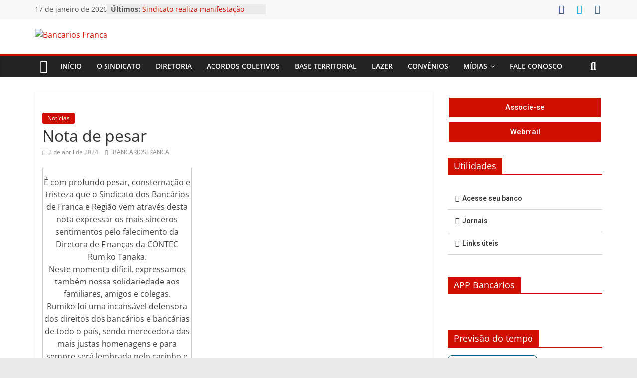

--- FILE ---
content_type: text/html; charset=UTF-8
request_url: https://bancariosfranca.com.br/2024/04/02/nota-de-pesar/
body_size: 21705
content:
<!DOCTYPE html>
<html lang="pt-BR" xmlns:og="http://ogp.me/ns#" xmlns:fb="http://ogp.me/ns/fb#">
<head>
			<meta charset="UTF-8" />
		<meta name="viewport" content="width=device-width, initial-scale=1">
		<link rel="profile" href="https://gmpg.org/xfn/11" />
		<title>Nota de pesar &#8211; Bancarios Franca</title>
<meta name='robots' content='max-image-preview:large' />
<link rel='dns-prefetch' href='//static.addtoany.com' />
<link rel='dns-prefetch' href='//s.w.org' />
<link rel="alternate" type="application/rss+xml" title="Feed para Bancarios Franca &raquo;" href="https://bancariosfranca.com.br/feed/" />
<link rel="alternate" type="application/rss+xml" title="Feed de comentários para Bancarios Franca &raquo;" href="https://bancariosfranca.com.br/comments/feed/" />
<script type="text/javascript">
window._wpemojiSettings = {"baseUrl":"https:\/\/s.w.org\/images\/core\/emoji\/14.0.0\/72x72\/","ext":".png","svgUrl":"https:\/\/s.w.org\/images\/core\/emoji\/14.0.0\/svg\/","svgExt":".svg","source":{"concatemoji":"https:\/\/bancariosfranca.com.br\/wp-includes\/js\/wp-emoji-release.min.js?ver=5f63973edede2e63017b07f220a1041e"}};
/*! This file is auto-generated */
!function(e,a,t){var n,r,o,i=a.createElement("canvas"),p=i.getContext&&i.getContext("2d");function s(e,t){var a=String.fromCharCode,e=(p.clearRect(0,0,i.width,i.height),p.fillText(a.apply(this,e),0,0),i.toDataURL());return p.clearRect(0,0,i.width,i.height),p.fillText(a.apply(this,t),0,0),e===i.toDataURL()}function c(e){var t=a.createElement("script");t.src=e,t.defer=t.type="text/javascript",a.getElementsByTagName("head")[0].appendChild(t)}for(o=Array("flag","emoji"),t.supports={everything:!0,everythingExceptFlag:!0},r=0;r<o.length;r++)t.supports[o[r]]=function(e){if(!p||!p.fillText)return!1;switch(p.textBaseline="top",p.font="600 32px Arial",e){case"flag":return s([127987,65039,8205,9895,65039],[127987,65039,8203,9895,65039])?!1:!s([55356,56826,55356,56819],[55356,56826,8203,55356,56819])&&!s([55356,57332,56128,56423,56128,56418,56128,56421,56128,56430,56128,56423,56128,56447],[55356,57332,8203,56128,56423,8203,56128,56418,8203,56128,56421,8203,56128,56430,8203,56128,56423,8203,56128,56447]);case"emoji":return!s([129777,127995,8205,129778,127999],[129777,127995,8203,129778,127999])}return!1}(o[r]),t.supports.everything=t.supports.everything&&t.supports[o[r]],"flag"!==o[r]&&(t.supports.everythingExceptFlag=t.supports.everythingExceptFlag&&t.supports[o[r]]);t.supports.everythingExceptFlag=t.supports.everythingExceptFlag&&!t.supports.flag,t.DOMReady=!1,t.readyCallback=function(){t.DOMReady=!0},t.supports.everything||(n=function(){t.readyCallback()},a.addEventListener?(a.addEventListener("DOMContentLoaded",n,!1),e.addEventListener("load",n,!1)):(e.attachEvent("onload",n),a.attachEvent("onreadystatechange",function(){"complete"===a.readyState&&t.readyCallback()})),(e=t.source||{}).concatemoji?c(e.concatemoji):e.wpemoji&&e.twemoji&&(c(e.twemoji),c(e.wpemoji)))}(window,document,window._wpemojiSettings);
</script>
<style type="text/css">
img.wp-smiley,
img.emoji {
	display: inline !important;
	border: none !important;
	box-shadow: none !important;
	height: 1em !important;
	width: 1em !important;
	margin: 0 0.07em !important;
	vertical-align: -0.1em !important;
	background: none !important;
	padding: 0 !important;
}
</style>
	<link rel='stylesheet' id='wp-block-library-css'  href='https://bancariosfranca.com.br/wp-includes/css/dist/block-library/style.min.css?ver=5f63973edede2e63017b07f220a1041e' type='text/css' media='all' />
<style id='wp-block-library-theme-inline-css' type='text/css'>
.wp-block-audio figcaption{color:#555;font-size:13px;text-align:center}.is-dark-theme .wp-block-audio figcaption{color:hsla(0,0%,100%,.65)}.wp-block-code{border:1px solid #ccc;border-radius:4px;font-family:Menlo,Consolas,monaco,monospace;padding:.8em 1em}.wp-block-embed figcaption{color:#555;font-size:13px;text-align:center}.is-dark-theme .wp-block-embed figcaption{color:hsla(0,0%,100%,.65)}.blocks-gallery-caption{color:#555;font-size:13px;text-align:center}.is-dark-theme .blocks-gallery-caption{color:hsla(0,0%,100%,.65)}.wp-block-image figcaption{color:#555;font-size:13px;text-align:center}.is-dark-theme .wp-block-image figcaption{color:hsla(0,0%,100%,.65)}.wp-block-pullquote{border-top:4px solid;border-bottom:4px solid;margin-bottom:1.75em;color:currentColor}.wp-block-pullquote__citation,.wp-block-pullquote cite,.wp-block-pullquote footer{color:currentColor;text-transform:uppercase;font-size:.8125em;font-style:normal}.wp-block-quote{border-left:.25em solid;margin:0 0 1.75em;padding-left:1em}.wp-block-quote cite,.wp-block-quote footer{color:currentColor;font-size:.8125em;position:relative;font-style:normal}.wp-block-quote.has-text-align-right{border-left:none;border-right:.25em solid;padding-left:0;padding-right:1em}.wp-block-quote.has-text-align-center{border:none;padding-left:0}.wp-block-quote.is-large,.wp-block-quote.is-style-large,.wp-block-quote.is-style-plain{border:none}.wp-block-search .wp-block-search__label{font-weight:700}:where(.wp-block-group.has-background){padding:1.25em 2.375em}.wp-block-separator.has-css-opacity{opacity:.4}.wp-block-separator{border:none;border-bottom:2px solid;margin-left:auto;margin-right:auto}.wp-block-separator.has-alpha-channel-opacity{opacity:1}.wp-block-separator:not(.is-style-wide):not(.is-style-dots){width:100px}.wp-block-separator.has-background:not(.is-style-dots){border-bottom:none;height:1px}.wp-block-separator.has-background:not(.is-style-wide):not(.is-style-dots){height:2px}.wp-block-table thead{border-bottom:3px solid}.wp-block-table tfoot{border-top:3px solid}.wp-block-table td,.wp-block-table th{padding:.5em;border:1px solid;word-break:normal}.wp-block-table figcaption{color:#555;font-size:13px;text-align:center}.is-dark-theme .wp-block-table figcaption{color:hsla(0,0%,100%,.65)}.wp-block-video figcaption{color:#555;font-size:13px;text-align:center}.is-dark-theme .wp-block-video figcaption{color:hsla(0,0%,100%,.65)}.wp-block-template-part.has-background{padding:1.25em 2.375em;margin-top:0;margin-bottom:0}
</style>
<style id='global-styles-inline-css' type='text/css'>
body{--wp--preset--color--black: #000000;--wp--preset--color--cyan-bluish-gray: #abb8c3;--wp--preset--color--white: #ffffff;--wp--preset--color--pale-pink: #f78da7;--wp--preset--color--vivid-red: #cf2e2e;--wp--preset--color--luminous-vivid-orange: #ff6900;--wp--preset--color--luminous-vivid-amber: #fcb900;--wp--preset--color--light-green-cyan: #7bdcb5;--wp--preset--color--vivid-green-cyan: #00d084;--wp--preset--color--pale-cyan-blue: #8ed1fc;--wp--preset--color--vivid-cyan-blue: #0693e3;--wp--preset--color--vivid-purple: #9b51e0;--wp--preset--gradient--vivid-cyan-blue-to-vivid-purple: linear-gradient(135deg,rgba(6,147,227,1) 0%,rgb(155,81,224) 100%);--wp--preset--gradient--light-green-cyan-to-vivid-green-cyan: linear-gradient(135deg,rgb(122,220,180) 0%,rgb(0,208,130) 100%);--wp--preset--gradient--luminous-vivid-amber-to-luminous-vivid-orange: linear-gradient(135deg,rgba(252,185,0,1) 0%,rgba(255,105,0,1) 100%);--wp--preset--gradient--luminous-vivid-orange-to-vivid-red: linear-gradient(135deg,rgba(255,105,0,1) 0%,rgb(207,46,46) 100%);--wp--preset--gradient--very-light-gray-to-cyan-bluish-gray: linear-gradient(135deg,rgb(238,238,238) 0%,rgb(169,184,195) 100%);--wp--preset--gradient--cool-to-warm-spectrum: linear-gradient(135deg,rgb(74,234,220) 0%,rgb(151,120,209) 20%,rgb(207,42,186) 40%,rgb(238,44,130) 60%,rgb(251,105,98) 80%,rgb(254,248,76) 100%);--wp--preset--gradient--blush-light-purple: linear-gradient(135deg,rgb(255,206,236) 0%,rgb(152,150,240) 100%);--wp--preset--gradient--blush-bordeaux: linear-gradient(135deg,rgb(254,205,165) 0%,rgb(254,45,45) 50%,rgb(107,0,62) 100%);--wp--preset--gradient--luminous-dusk: linear-gradient(135deg,rgb(255,203,112) 0%,rgb(199,81,192) 50%,rgb(65,88,208) 100%);--wp--preset--gradient--pale-ocean: linear-gradient(135deg,rgb(255,245,203) 0%,rgb(182,227,212) 50%,rgb(51,167,181) 100%);--wp--preset--gradient--electric-grass: linear-gradient(135deg,rgb(202,248,128) 0%,rgb(113,206,126) 100%);--wp--preset--gradient--midnight: linear-gradient(135deg,rgb(2,3,129) 0%,rgb(40,116,252) 100%);--wp--preset--duotone--dark-grayscale: url('#wp-duotone-dark-grayscale');--wp--preset--duotone--grayscale: url('#wp-duotone-grayscale');--wp--preset--duotone--purple-yellow: url('#wp-duotone-purple-yellow');--wp--preset--duotone--blue-red: url('#wp-duotone-blue-red');--wp--preset--duotone--midnight: url('#wp-duotone-midnight');--wp--preset--duotone--magenta-yellow: url('#wp-duotone-magenta-yellow');--wp--preset--duotone--purple-green: url('#wp-duotone-purple-green');--wp--preset--duotone--blue-orange: url('#wp-duotone-blue-orange');--wp--preset--font-size--small: 13px;--wp--preset--font-size--medium: 20px;--wp--preset--font-size--large: 36px;--wp--preset--font-size--x-large: 42px;}.has-black-color{color: var(--wp--preset--color--black) !important;}.has-cyan-bluish-gray-color{color: var(--wp--preset--color--cyan-bluish-gray) !important;}.has-white-color{color: var(--wp--preset--color--white) !important;}.has-pale-pink-color{color: var(--wp--preset--color--pale-pink) !important;}.has-vivid-red-color{color: var(--wp--preset--color--vivid-red) !important;}.has-luminous-vivid-orange-color{color: var(--wp--preset--color--luminous-vivid-orange) !important;}.has-luminous-vivid-amber-color{color: var(--wp--preset--color--luminous-vivid-amber) !important;}.has-light-green-cyan-color{color: var(--wp--preset--color--light-green-cyan) !important;}.has-vivid-green-cyan-color{color: var(--wp--preset--color--vivid-green-cyan) !important;}.has-pale-cyan-blue-color{color: var(--wp--preset--color--pale-cyan-blue) !important;}.has-vivid-cyan-blue-color{color: var(--wp--preset--color--vivid-cyan-blue) !important;}.has-vivid-purple-color{color: var(--wp--preset--color--vivid-purple) !important;}.has-black-background-color{background-color: var(--wp--preset--color--black) !important;}.has-cyan-bluish-gray-background-color{background-color: var(--wp--preset--color--cyan-bluish-gray) !important;}.has-white-background-color{background-color: var(--wp--preset--color--white) !important;}.has-pale-pink-background-color{background-color: var(--wp--preset--color--pale-pink) !important;}.has-vivid-red-background-color{background-color: var(--wp--preset--color--vivid-red) !important;}.has-luminous-vivid-orange-background-color{background-color: var(--wp--preset--color--luminous-vivid-orange) !important;}.has-luminous-vivid-amber-background-color{background-color: var(--wp--preset--color--luminous-vivid-amber) !important;}.has-light-green-cyan-background-color{background-color: var(--wp--preset--color--light-green-cyan) !important;}.has-vivid-green-cyan-background-color{background-color: var(--wp--preset--color--vivid-green-cyan) !important;}.has-pale-cyan-blue-background-color{background-color: var(--wp--preset--color--pale-cyan-blue) !important;}.has-vivid-cyan-blue-background-color{background-color: var(--wp--preset--color--vivid-cyan-blue) !important;}.has-vivid-purple-background-color{background-color: var(--wp--preset--color--vivid-purple) !important;}.has-black-border-color{border-color: var(--wp--preset--color--black) !important;}.has-cyan-bluish-gray-border-color{border-color: var(--wp--preset--color--cyan-bluish-gray) !important;}.has-white-border-color{border-color: var(--wp--preset--color--white) !important;}.has-pale-pink-border-color{border-color: var(--wp--preset--color--pale-pink) !important;}.has-vivid-red-border-color{border-color: var(--wp--preset--color--vivid-red) !important;}.has-luminous-vivid-orange-border-color{border-color: var(--wp--preset--color--luminous-vivid-orange) !important;}.has-luminous-vivid-amber-border-color{border-color: var(--wp--preset--color--luminous-vivid-amber) !important;}.has-light-green-cyan-border-color{border-color: var(--wp--preset--color--light-green-cyan) !important;}.has-vivid-green-cyan-border-color{border-color: var(--wp--preset--color--vivid-green-cyan) !important;}.has-pale-cyan-blue-border-color{border-color: var(--wp--preset--color--pale-cyan-blue) !important;}.has-vivid-cyan-blue-border-color{border-color: var(--wp--preset--color--vivid-cyan-blue) !important;}.has-vivid-purple-border-color{border-color: var(--wp--preset--color--vivid-purple) !important;}.has-vivid-cyan-blue-to-vivid-purple-gradient-background{background: var(--wp--preset--gradient--vivid-cyan-blue-to-vivid-purple) !important;}.has-light-green-cyan-to-vivid-green-cyan-gradient-background{background: var(--wp--preset--gradient--light-green-cyan-to-vivid-green-cyan) !important;}.has-luminous-vivid-amber-to-luminous-vivid-orange-gradient-background{background: var(--wp--preset--gradient--luminous-vivid-amber-to-luminous-vivid-orange) !important;}.has-luminous-vivid-orange-to-vivid-red-gradient-background{background: var(--wp--preset--gradient--luminous-vivid-orange-to-vivid-red) !important;}.has-very-light-gray-to-cyan-bluish-gray-gradient-background{background: var(--wp--preset--gradient--very-light-gray-to-cyan-bluish-gray) !important;}.has-cool-to-warm-spectrum-gradient-background{background: var(--wp--preset--gradient--cool-to-warm-spectrum) !important;}.has-blush-light-purple-gradient-background{background: var(--wp--preset--gradient--blush-light-purple) !important;}.has-blush-bordeaux-gradient-background{background: var(--wp--preset--gradient--blush-bordeaux) !important;}.has-luminous-dusk-gradient-background{background: var(--wp--preset--gradient--luminous-dusk) !important;}.has-pale-ocean-gradient-background{background: var(--wp--preset--gradient--pale-ocean) !important;}.has-electric-grass-gradient-background{background: var(--wp--preset--gradient--electric-grass) !important;}.has-midnight-gradient-background{background: var(--wp--preset--gradient--midnight) !important;}.has-small-font-size{font-size: var(--wp--preset--font-size--small) !important;}.has-medium-font-size{font-size: var(--wp--preset--font-size--medium) !important;}.has-large-font-size{font-size: var(--wp--preset--font-size--large) !important;}.has-x-large-font-size{font-size: var(--wp--preset--font-size--x-large) !important;}
</style>
<link rel='stylesheet' id='sow-button-base-css'  href='https://bancariosfranca.com.br/wp-content/plugins/so-widgets-bundle/widgets/button/css/style.css?ver=1.46.5' type='text/css' media='all' />
<link rel='stylesheet' id='sow-button-atom-d092f303dddf-css'  href='https://bancariosfranca.com.br/wp-content/uploads/siteorigin-widgets/sow-button-atom-d092f303dddf.css?ver=5f63973edede2e63017b07f220a1041e' type='text/css' media='all' />
<link rel='stylesheet' id='yop-public-css'  href='https://bancariosfranca.com.br/wp-content/plugins/yop-poll/public/assets/css/yop-poll-public-6.4.9.css?ver=5f63973edede2e63017b07f220a1041e' type='text/css' media='all' />
<link rel='stylesheet' id='colormag_style-css'  href='https://bancariosfranca.com.br/wp-content/themes/colormag/style.css?ver=2.1.8' type='text/css' media='all' />
<style id='colormag_style-inline-css' type='text/css'>
.colormag-button,blockquote,button,input[type=reset],input[type=button],input[type=submit],#masthead.colormag-header-clean #site-navigation.main-small-navigation .menu-toggle,.fa.search-top:hover,#masthead.colormag-header-classic #site-navigation.main-small-navigation .menu-toggle,.main-navigation ul li.focus > a,#masthead.colormag-header-classic .main-navigation ul ul.sub-menu li.focus > a,.home-icon.front_page_on,.main-navigation a:hover,.main-navigation ul li ul li a:hover,.main-navigation ul li ul li:hover>a,.main-navigation ul li.current-menu-ancestor>a,.main-navigation ul li.current-menu-item ul li a:hover,.main-navigation ul li.current-menu-item>a,.main-navigation ul li.current_page_ancestor>a,.main-navigation ul li.current_page_item>a,.main-navigation ul li:hover>a,.main-small-navigation li a:hover,.site-header .menu-toggle:hover,#masthead.colormag-header-classic .main-navigation ul ul.sub-menu li:hover > a,#masthead.colormag-header-classic .main-navigation ul ul.sub-menu li.current-menu-ancestor > a,#masthead.colormag-header-classic .main-navigation ul ul.sub-menu li.current-menu-item > a,#masthead .main-small-navigation li:hover > a,#masthead .main-small-navigation li.current-page-ancestor > a,#masthead .main-small-navigation li.current-menu-ancestor > a,#masthead .main-small-navigation li.current-page-item > a,#masthead .main-small-navigation li.current-menu-item > a,.main-small-navigation .current-menu-item>a,.main-small-navigation .current_page_item > a,.promo-button-area a:hover,#content .wp-pagenavi .current,#content .wp-pagenavi a:hover,.format-link .entry-content a,.pagination span,.comments-area .comment-author-link span,#secondary .widget-title span,.footer-widgets-area .widget-title span,.colormag-footer--classic .footer-widgets-area .widget-title span::before,.advertisement_above_footer .widget-title span,#content .post .article-content .above-entry-meta .cat-links a,.page-header .page-title span,.entry-meta .post-format i,.more-link,.no-post-thumbnail,.widget_featured_slider .slide-content .above-entry-meta .cat-links a,.widget_highlighted_posts .article-content .above-entry-meta .cat-links a,.widget_featured_posts .article-content .above-entry-meta .cat-links a,.widget_featured_posts .widget-title span,.widget_slider_area .widget-title span,.widget_beside_slider .widget-title span,.wp-block-quote,.wp-block-quote.is-style-large,.wp-block-quote.has-text-align-right{background-color:#cf1000;}#site-title a,.next a:hover,.previous a:hover,.social-links i.fa:hover,a,#masthead.colormag-header-clean .social-links li:hover i.fa,#masthead.colormag-header-classic .social-links li:hover i.fa,#masthead.colormag-header-clean .breaking-news .newsticker a:hover,#masthead.colormag-header-classic .breaking-news .newsticker a:hover,#masthead.colormag-header-classic #site-navigation .fa.search-top:hover,#masthead.colormag-header-classic #site-navigation.main-navigation .random-post a:hover .fa-random,.dark-skin #masthead.colormag-header-classic #site-navigation.main-navigation .home-icon:hover .fa,#masthead .main-small-navigation li:hover > .sub-toggle i,.better-responsive-menu #masthead .main-small-navigation .sub-toggle.active .fa,#masthead.colormag-header-classic .main-navigation .home-icon a:hover .fa,.pagination a span:hover,#content .comments-area a.comment-edit-link:hover,#content .comments-area a.comment-permalink:hover,#content .comments-area article header cite a:hover,.comments-area .comment-author-link a:hover,.comment .comment-reply-link:hover,.nav-next a,.nav-previous a,.footer-widgets-area a:hover,a#scroll-up i,#content .post .article-content .entry-title a:hover,.entry-meta .byline i,.entry-meta .cat-links i,.entry-meta a,.post .entry-title a:hover,.search .entry-title a:hover,.entry-meta .comments-link a:hover,.entry-meta .edit-link a:hover,.entry-meta .posted-on a:hover,.entry-meta .tag-links a:hover,.single #content .tags a:hover,.post-box .entry-meta .cat-links a:hover,.post-box .entry-meta .posted-on a:hover,.post.post-box .entry-title a:hover,.widget_featured_slider .slide-content .below-entry-meta .byline a:hover,.widget_featured_slider .slide-content .below-entry-meta .comments a:hover,.widget_featured_slider .slide-content .below-entry-meta .posted-on a:hover,.widget_featured_slider .slide-content .entry-title a:hover,.byline a:hover,.comments a:hover,.edit-link a:hover,.posted-on a:hover,.tag-links a:hover,.widget_highlighted_posts .article-content .below-entry-meta .byline a:hover,.widget_highlighted_posts .article-content .below-entry-meta .comments a:hover,.widget_highlighted_posts .article-content .below-entry-meta .posted-on a:hover,.widget_highlighted_posts .article-content .entry-title a:hover,.widget_featured_posts .article-content .entry-title a:hover,.related-posts-main-title .fa,.single-related-posts .article-content .entry-title a:hover, .colormag-header-classic .main-navigation ul li:hover > a{color:#cf1000;}#site-navigation{border-top-color:#cf1000;}#masthead.colormag-header-classic .main-navigation ul ul.sub-menu li:hover,#masthead.colormag-header-classic .main-navigation ul ul.sub-menu li.current-menu-ancestor,#masthead.colormag-header-classic .main-navigation ul ul.sub-menu li.current-menu-item,#masthead.colormag-header-classic #site-navigation .menu-toggle,#masthead.colormag-header-classic #site-navigation .menu-toggle:hover,#masthead.colormag-header-classic .main-navigation ul > li:hover > a,#masthead.colormag-header-classic .main-navigation ul > li.current-menu-item > a,#masthead.colormag-header-classic .main-navigation ul > li.current-menu-ancestor > a,#masthead.colormag-header-classic .main-navigation ul li.focus > a,.promo-button-area a:hover,.pagination a span:hover{border-color:#cf1000;}#secondary .widget-title,.footer-widgets-area .widget-title,.advertisement_above_footer .widget-title,.page-header .page-title,.widget_featured_posts .widget-title,.widget_slider_area .widget-title,.widget_beside_slider .widget-title{border-bottom-color:#cf1000;}@media (max-width:768px){.better-responsive-menu .sub-toggle{background-color:#b10000;}}.elementor .elementor-widget-wrap .tg-module-wrapper .module-title{border-bottom-color:#cf1000;}.elementor .elementor-widget-wrap .tg-module-wrapper .module-title span,.elementor .elementor-widget-wrap .tg-module-wrapper .tg-post-category{background-color:#cf1000;}.elementor .elementor-widget-wrap .tg-module-wrapper .tg-module-meta .tg-module-comments a:hover,.elementor .elementor-widget-wrap .tg-module-wrapper .tg-module-meta .tg-post-auther-name a:hover,.elementor .elementor-widget-wrap .tg-module-wrapper .tg-module-meta .tg-post-date a:hover,.elementor .elementor-widget-wrap .tg-module-wrapper .tg-module-title:hover a,.elementor .elementor-widget-wrap .tg-module-wrapper.tg-module-grid .tg_module_grid .tg-module-info .tg-module-meta a:hover{color:#cf1000;}.mzb-featured-posts, .mzb-social-icon, .mzb-featured-categories, .mzb-social-icons-insert{--color--light--primary:rgba(207,16,0,0.1);}body{--color--light--primary:#cf1000;--color--primary:#cf1000;}
</style>
<link rel='stylesheet' id='colormag-fontawesome-css'  href='https://bancariosfranca.com.br/wp-content/themes/colormag/fontawesome/css/font-awesome.min.css?ver=2.1.8' type='text/css' media='all' />
<link rel='stylesheet' id='slb_core-css'  href='https://bancariosfranca.com.br/wp-content/plugins/simple-lightbox/client/css/app.css?ver=2.9.3' type='text/css' media='all' />
<link rel='stylesheet' id='msl-main-css'  href='https://bancariosfranca.com.br/wp-content/plugins/master-slider/public/assets/css/masterslider.main.css?ver=3.8.7' type='text/css' media='all' />
<link rel='stylesheet' id='msl-custom-css'  href='https://bancariosfranca.com.br/wp-content/uploads/master-slider/custom.css?ver=3.8' type='text/css' media='all' />
<link rel='stylesheet' id='addtoany-css'  href='https://bancariosfranca.com.br/wp-content/plugins/add-to-any/addtoany.min.css?ver=1.16' type='text/css' media='all' />
<script type='text/javascript' id='addtoany-core-js-before'>
window.a2a_config=window.a2a_config||{};a2a_config.callbacks=[];a2a_config.overlays=[];a2a_config.templates={};a2a_localize = {
	Share: "Compartilhar",
	Save: "Salvar",
	Subscribe: "Inscrever",
	Email: "Email",
	Bookmark: "Favoritos",
	ShowAll: "Mostrar tudo",
	ShowLess: "Mostrar menos",
	FindServices: "Procurar serviço(s)",
	FindAnyServiceToAddTo: "Encontrar rapidamente qualquer serviço para",
	PoweredBy: "Serviço fornecido por",
	ShareViaEmail: "Share via email",
	SubscribeViaEmail: "Subscribe via email",
	BookmarkInYourBrowser: "Adicionar aos favoritos",
	BookmarkInstructions: "Press Ctrl+D or \u2318+D to bookmark this page",
	AddToYourFavorites: "Adicionar a favoritos",
	SendFromWebOrProgram: "Send from any email address or email program",
	EmailProgram: "Email program",
	More: "More&#8230;",
	ThanksForSharing: "Thanks for sharing!",
	ThanksForFollowing: "Thanks for following!"
};
</script>
<script type='text/javascript' async src='https://static.addtoany.com/menu/page.js' id='addtoany-core-js'></script>
<script type='text/javascript' src='https://bancariosfranca.com.br/wp-includes/js/jquery/jquery.min.js?ver=3.6.0' id='jquery-core-js'></script>
<script type='text/javascript' src='https://bancariosfranca.com.br/wp-includes/js/jquery/jquery-migrate.min.js?ver=3.3.2' id='jquery-migrate-js'></script>
<script type='text/javascript' async src='https://bancariosfranca.com.br/wp-content/plugins/add-to-any/addtoany.min.js?ver=1.1' id='addtoany-jquery-js'></script>
<script type='text/javascript' id='yop-public-js-extra'>
/* <![CDATA[ */
var objectL10n = {"yopPollParams":{"urlParams":{"ajax":"https:\/\/bancariosfranca.com.br\/wp-admin\/admin-ajax.php","wpLogin":"https:\/\/bancariosfranca.com.br\/painel_cliente\/?redirect_to=https%3A%2F%2Fbancariosfranca.com.br%2Fwp-admin%2Fadmin-ajax.php%3Faction%3Dyop_poll_record_wordpress_vote"},"apiParams":{"reCaptcha":{"siteKey":""},"reCaptchaV2Invisible":{"siteKey":""},"reCaptchaV3":{"siteKey":""},"hCaptcha":{"siteKey":""}},"captchaParams":{"imgPath":"https:\/\/bancariosfranca.com.br\/wp-content\/plugins\/yop-poll\/public\/assets\/img\/","url":"https:\/\/bancariosfranca.com.br\/wp-content\/plugins\/yop-poll\/app.php","accessibilityAlt":"Sound icon","accessibilityTitle":"Accessibility option: listen to a question and answer it!","accessibilityDescription":"Type below the <strong>answer<\/strong> to what you hear. Numbers or words:","explanation":"Click or touch the <strong>ANSWER<\/strong>","refreshAlt":"Refresh\/reload icon","refreshTitle":"Refresh\/reload: get new images and accessibility option!"},"voteParams":{"invalidPoll":"Invalid Poll","noAnswersSelected":"No answer selected","minAnswersRequired":"At least {min_answers_allowed} answer(s) required","maxAnswersRequired":"A max of {max_answers_allowed} answer(s) accepted","noAnswerForOther":"No other answer entered","noValueForCustomField":"{custom_field_name} is required","consentNotChecked":"You must agree to our terms and conditions","noCaptchaSelected":"Captcha is required","thankYou":"Thank you for your vote"},"resultsParams":{"singleVote":"vote","multipleVotes":"votes","singleAnswer":"answer","multipleAnswers":"answers"}}};
/* ]]> */
</script>
<script type='text/javascript' src='https://bancariosfranca.com.br/wp-content/plugins/yop-poll/public/assets/js/yop-poll-public-6.4.9.min.js?ver=5f63973edede2e63017b07f220a1041e' id='yop-public-js'></script>
<!--[if lte IE 8]>
<script type='text/javascript' src='https://bancariosfranca.com.br/wp-content/themes/colormag/js/html5shiv.min.js?ver=2.1.8' id='html5-js'></script>
<![endif]-->
<link rel="https://api.w.org/" href="https://bancariosfranca.com.br/wp-json/" /><link rel="alternate" type="application/json" href="https://bancariosfranca.com.br/wp-json/wp/v2/posts/6974" /><link rel="EditURI" type="application/rsd+xml" title="RSD" href="https://bancariosfranca.com.br/xmlrpc.php?rsd" />
<link rel="wlwmanifest" type="application/wlwmanifest+xml" href="https://bancariosfranca.com.br/wp-includes/wlwmanifest.xml" /> 

<link rel="canonical" href="https://bancariosfranca.com.br/2024/04/02/nota-de-pesar/" />
<link rel='shortlink' href='https://bancariosfranca.com.br/?p=6974' />
<link rel="alternate" type="application/json+oembed" href="https://bancariosfranca.com.br/wp-json/oembed/1.0/embed?url=https%3A%2F%2Fbancariosfranca.com.br%2F2024%2F04%2F02%2Fnota-de-pesar%2F" />
<link rel="alternate" type="text/xml+oembed" href="https://bancariosfranca.com.br/wp-json/oembed/1.0/embed?url=https%3A%2F%2Fbancariosfranca.com.br%2F2024%2F04%2F02%2Fnota-de-pesar%2F&#038;format=xml" />
<!-- start Simple Custom CSS and JS -->
<style type="text/css">
/* Largura dos menus */
.main-navigation a {
  padding: 10px 15px;
}
/* Arruma a posição dos campos no formulário e altera o tamanho do botão de envio */
.elementor-column, .elementor-column-wrap {
  display: block;
}
.elementor-button[type="submit"] {
  width: 100%;
}
/* Altera a cor do rodapé */
.footer-widgets-wrapper {
  background-color: #d9d9d9;
}
.footer-socket-wrapper {
  background-color: #6e0a01;
}
/* Retira a descrição do rodapé */ 
.footer-socket-wrapper .copyright {
  display: none;
}
/* Retira o lightbox do Elementor */
.elementor-lightbox {
  display:none!important;
}
/* Altera o tamanho do rodapé */
@media screen and (max-width: 400px) {
  .tg-third-footer-widget {
    width: 99.909090% !important;
  }
}
.tg-third-footer-widget {
  width: 60.606060%;
}
/* Bolinhas do banner de notícias */
.slick-dots li button:before {
  font-size: 20px!important;
  color: #CF1000!important;
}
/****************************************************
Setas e tamanho da imagen no banner notícia
****************************************************/

.slick-prev {
    left: -17px !important;
}

.slick-next {
    right: -17px !important;
}

.fixed-height-image {
  height: 300px!important;
  width: 100%!important;
}
/*colocar imagem de fundo no HEADER*/ 
@media only screen and (max-width: 2200px){
  #header-text-nav-container {
    // background-color: #ffffff;
    background-image: url(https://sites.diretasistemas.com.br/sites/1743/wp-content/uploads/2022/08/19151513/banner-scaled.jpg) !important;
    background-repeat: no-repeat !important;
    background-size:cover !important;
  }
}
@media only screen and (max-width: 776px) and (min-width: 501px) {
  #header-text-nav-container {
    background-image: none  !important;
    background-color:#CF1000 !important;
  }
  .news-bar {
    display: none !important;
  }
}
@media only screen and (max-width: 500px) and (min-width: 374px) {
  #header-text-nav-container {
    background-image: none  !important;
    background-color:#CF1000 !important;
  }
  .news-bar {
    display: none !important;
  }
  .wpusb-follow {
    padding-left: 188px !important;
  }
  .tg-footer-main-widget {
    padding-left: 85px !important;
  }
}
@media only screen and (max-width: 375px) and (min-width: 0px) {
  #header-text-nav-container {
    background-image: none  !important;
    background-color:#CF1000 !important;
  }
  .news-bar {
    display: none !important;
  }
  .wpusb-follow {
    padding-left: 104px !important;
  }
  .tg-footer-main-widget {
    padding-left: 0px !important;
  }
}

.footer-widgets-area a {
    color: #444444;
}</style>
<!-- end Simple Custom CSS and JS -->
<script>var ms_grabbing_curosr = 'https://bancariosfranca.com.br/wp-content/plugins/master-slider/public/assets/css/common/grabbing.cur', ms_grab_curosr = 'https://bancariosfranca.com.br/wp-content/plugins/master-slider/public/assets/css/common/grab.cur';</script>
<meta name="generator" content="MasterSlider 3.8.7 - Responsive Touch Image Slider | avt.li/msf" />
        <script>

      window.OneSignal = window.OneSignal || [];

      OneSignal.push( function() {
        OneSignal.SERVICE_WORKER_UPDATER_PATH = "OneSignalSDKUpdaterWorker.js.php";
                      OneSignal.SERVICE_WORKER_PATH = "OneSignalSDKWorker.js.php";
                      OneSignal.SERVICE_WORKER_PARAM = { scope: "/" };
        OneSignal.setDefaultNotificationUrl("https://bancariosfranca.com.br");
        var oneSignal_options = {};
        window._oneSignalInitOptions = oneSignal_options;

        oneSignal_options['wordpress'] = true;
oneSignal_options['appId'] = 'f213a160-9444-4c94-b682-615186cd2d74';
oneSignal_options['allowLocalhostAsSecureOrigin'] = true;
oneSignal_options['welcomeNotification'] = { };
oneSignal_options['welcomeNotification']['title'] = "";
oneSignal_options['welcomeNotification']['message'] = "";
oneSignal_options['subdomainName'] = "Franca";
oneSignal_options['promptOptions'] = { };
oneSignal_options['notifyButton'] = { };
oneSignal_options['notifyButton']['enable'] = true;
oneSignal_options['notifyButton']['position'] = 'bottom-right';
oneSignal_options['notifyButton']['theme'] = 'default';
oneSignal_options['notifyButton']['size'] = 'medium';
oneSignal_options['notifyButton']['showCredit'] = false;
oneSignal_options['notifyButton']['text'] = {};
                OneSignal.init(window._oneSignalInitOptions);
                      });

      function documentInitOneSignal() {
        var oneSignal_elements = document.getElementsByClassName("OneSignal-prompt");

        var oneSignalLinkClickHandler = function(event) { OneSignal.push(['registerForPushNotifications']); event.preventDefault(); };        for(var i = 0; i < oneSignal_elements.length; i++)
          oneSignal_elements[i].addEventListener('click', oneSignalLinkClickHandler, false);
      }

      if (document.readyState === 'complete') {
           documentInitOneSignal();
      }
      else {
           window.addEventListener("load", function(event){
               documentInitOneSignal();
          });
      }
    </script>
<link rel="icon" href="https://sites.diretasistemas.com.br/sites/1743/wp-content/uploads/2022/08/17102757/icon-150x150.png" sizes="32x32" />
<link rel="icon" href="https://sites.diretasistemas.com.br/sites/1743/wp-content/uploads/2022/08/17102757/icon.png" sizes="192x192" />
<link rel="apple-touch-icon" href="https://sites.diretasistemas.com.br/sites/1743/wp-content/uploads/2022/08/17102757/icon.png" />
<meta name="msapplication-TileImage" content="https://sites.diretasistemas.com.br/sites/1743/wp-content/uploads/2022/08/17102757/icon.png" />

<!-- START - Heateor Open Graph Meta Tags 1.1.9 -->
<link rel="canonical" href="https://bancariosfranca.com.br/2024/04/02/nota-de-pesar/"/>
<meta name="description" content="Nota de pesar"/>
<meta property="og:locale" content="pt_BR"/>
<meta property="og:site_name" content="Bancarios Franca"/>
<meta property="og:title" content="Nota de pesar"/>
<meta property="og:url" content="https://bancariosfranca.com.br/2024/04/02/nota-de-pesar/"/>
<meta property="og:type" content="article"/>
<meta property="og:image" content="https://sites.diretasistemas.com.br/sites/1743/wp-content/uploads/2024/04/02080539/NOTA-DE-PESAR.jpg"/>
<meta property="og:description" content="Nota de pesar"/>
<meta name="twitter:title" content="Nota de pesar"/>
<meta name="twitter:url" content="https://bancariosfranca.com.br/2024/04/02/nota-de-pesar/"/>
<meta name="twitter:description" content="Nota de pesar"/>
<meta name="twitter:image" content="https://sites.diretasistemas.com.br/sites/1743/wp-content/uploads/2024/04/02080539/NOTA-DE-PESAR.jpg"/>
<meta name="twitter:card" content="summary_large_image"/>
<meta itemprop="name" content="Nota de pesar"/>
<meta itemprop="description" content="Nota de pesar"/>
<meta itemprop="image" content="https://sites.diretasistemas.com.br/sites/1743/wp-content/uploads/2024/04/02080539/NOTA-DE-PESAR.jpg"/>
<!-- END - Heateor Open Graph Meta Tags -->

</head>

<body data-rsssl=1 class="post-template-default single single-post postid-6974 single-format-standard wp-custom-logo wp-embed-responsive _masterslider _ms_version_3.8.7 right-sidebar wide better-responsive-menu elementor-default elementor-kit-2215">

<svg xmlns="http://www.w3.org/2000/svg" viewBox="0 0 0 0" width="0" height="0" focusable="false" role="none" style="visibility: hidden; position: absolute; left: -9999px; overflow: hidden;" ><defs><filter id="wp-duotone-dark-grayscale"><feColorMatrix color-interpolation-filters="sRGB" type="matrix" values=" .299 .587 .114 0 0 .299 .587 .114 0 0 .299 .587 .114 0 0 .299 .587 .114 0 0 " /><feComponentTransfer color-interpolation-filters="sRGB" ><feFuncR type="table" tableValues="0 0.49803921568627" /><feFuncG type="table" tableValues="0 0.49803921568627" /><feFuncB type="table" tableValues="0 0.49803921568627" /><feFuncA type="table" tableValues="1 1" /></feComponentTransfer><feComposite in2="SourceGraphic" operator="in" /></filter></defs></svg><svg xmlns="http://www.w3.org/2000/svg" viewBox="0 0 0 0" width="0" height="0" focusable="false" role="none" style="visibility: hidden; position: absolute; left: -9999px; overflow: hidden;" ><defs><filter id="wp-duotone-grayscale"><feColorMatrix color-interpolation-filters="sRGB" type="matrix" values=" .299 .587 .114 0 0 .299 .587 .114 0 0 .299 .587 .114 0 0 .299 .587 .114 0 0 " /><feComponentTransfer color-interpolation-filters="sRGB" ><feFuncR type="table" tableValues="0 1" /><feFuncG type="table" tableValues="0 1" /><feFuncB type="table" tableValues="0 1" /><feFuncA type="table" tableValues="1 1" /></feComponentTransfer><feComposite in2="SourceGraphic" operator="in" /></filter></defs></svg><svg xmlns="http://www.w3.org/2000/svg" viewBox="0 0 0 0" width="0" height="0" focusable="false" role="none" style="visibility: hidden; position: absolute; left: -9999px; overflow: hidden;" ><defs><filter id="wp-duotone-purple-yellow"><feColorMatrix color-interpolation-filters="sRGB" type="matrix" values=" .299 .587 .114 0 0 .299 .587 .114 0 0 .299 .587 .114 0 0 .299 .587 .114 0 0 " /><feComponentTransfer color-interpolation-filters="sRGB" ><feFuncR type="table" tableValues="0.54901960784314 0.98823529411765" /><feFuncG type="table" tableValues="0 1" /><feFuncB type="table" tableValues="0.71764705882353 0.25490196078431" /><feFuncA type="table" tableValues="1 1" /></feComponentTransfer><feComposite in2="SourceGraphic" operator="in" /></filter></defs></svg><svg xmlns="http://www.w3.org/2000/svg" viewBox="0 0 0 0" width="0" height="0" focusable="false" role="none" style="visibility: hidden; position: absolute; left: -9999px; overflow: hidden;" ><defs><filter id="wp-duotone-blue-red"><feColorMatrix color-interpolation-filters="sRGB" type="matrix" values=" .299 .587 .114 0 0 .299 .587 .114 0 0 .299 .587 .114 0 0 .299 .587 .114 0 0 " /><feComponentTransfer color-interpolation-filters="sRGB" ><feFuncR type="table" tableValues="0 1" /><feFuncG type="table" tableValues="0 0.27843137254902" /><feFuncB type="table" tableValues="0.5921568627451 0.27843137254902" /><feFuncA type="table" tableValues="1 1" /></feComponentTransfer><feComposite in2="SourceGraphic" operator="in" /></filter></defs></svg><svg xmlns="http://www.w3.org/2000/svg" viewBox="0 0 0 0" width="0" height="0" focusable="false" role="none" style="visibility: hidden; position: absolute; left: -9999px; overflow: hidden;" ><defs><filter id="wp-duotone-midnight"><feColorMatrix color-interpolation-filters="sRGB" type="matrix" values=" .299 .587 .114 0 0 .299 .587 .114 0 0 .299 .587 .114 0 0 .299 .587 .114 0 0 " /><feComponentTransfer color-interpolation-filters="sRGB" ><feFuncR type="table" tableValues="0 0" /><feFuncG type="table" tableValues="0 0.64705882352941" /><feFuncB type="table" tableValues="0 1" /><feFuncA type="table" tableValues="1 1" /></feComponentTransfer><feComposite in2="SourceGraphic" operator="in" /></filter></defs></svg><svg xmlns="http://www.w3.org/2000/svg" viewBox="0 0 0 0" width="0" height="0" focusable="false" role="none" style="visibility: hidden; position: absolute; left: -9999px; overflow: hidden;" ><defs><filter id="wp-duotone-magenta-yellow"><feColorMatrix color-interpolation-filters="sRGB" type="matrix" values=" .299 .587 .114 0 0 .299 .587 .114 0 0 .299 .587 .114 0 0 .299 .587 .114 0 0 " /><feComponentTransfer color-interpolation-filters="sRGB" ><feFuncR type="table" tableValues="0.78039215686275 1" /><feFuncG type="table" tableValues="0 0.94901960784314" /><feFuncB type="table" tableValues="0.35294117647059 0.47058823529412" /><feFuncA type="table" tableValues="1 1" /></feComponentTransfer><feComposite in2="SourceGraphic" operator="in" /></filter></defs></svg><svg xmlns="http://www.w3.org/2000/svg" viewBox="0 0 0 0" width="0" height="0" focusable="false" role="none" style="visibility: hidden; position: absolute; left: -9999px; overflow: hidden;" ><defs><filter id="wp-duotone-purple-green"><feColorMatrix color-interpolation-filters="sRGB" type="matrix" values=" .299 .587 .114 0 0 .299 .587 .114 0 0 .299 .587 .114 0 0 .299 .587 .114 0 0 " /><feComponentTransfer color-interpolation-filters="sRGB" ><feFuncR type="table" tableValues="0.65098039215686 0.40392156862745" /><feFuncG type="table" tableValues="0 1" /><feFuncB type="table" tableValues="0.44705882352941 0.4" /><feFuncA type="table" tableValues="1 1" /></feComponentTransfer><feComposite in2="SourceGraphic" operator="in" /></filter></defs></svg><svg xmlns="http://www.w3.org/2000/svg" viewBox="0 0 0 0" width="0" height="0" focusable="false" role="none" style="visibility: hidden; position: absolute; left: -9999px; overflow: hidden;" ><defs><filter id="wp-duotone-blue-orange"><feColorMatrix color-interpolation-filters="sRGB" type="matrix" values=" .299 .587 .114 0 0 .299 .587 .114 0 0 .299 .587 .114 0 0 .299 .587 .114 0 0 " /><feComponentTransfer color-interpolation-filters="sRGB" ><feFuncR type="table" tableValues="0.098039215686275 1" /><feFuncG type="table" tableValues="0 0.66274509803922" /><feFuncB type="table" tableValues="0.84705882352941 0.41960784313725" /><feFuncA type="table" tableValues="1 1" /></feComponentTransfer><feComposite in2="SourceGraphic" operator="in" /></filter></defs></svg>		<div id="page" class="hfeed site">
				<a class="skip-link screen-reader-text" href="#main">Pular para o conteúdo</a>
				<header id="masthead" class="site-header clearfix ">
				<div id="header-text-nav-container" class="clearfix">
		
			<div class="news-bar">
				<div class="inner-wrap">
					<div class="tg-news-bar__one">
						
		<div class="date-in-header">
			17 de janeiro de 2026		</div>

		
		<div class="breaking-news">
			<strong class="breaking-news-latest">Últimos:</strong>

			<ul class="newsticker">
									<li>
						<a href="https://bancariosfranca.com.br/2026/01/13/sindicato-realiza-manifestacao-defendendo-o-papel-social-da-caixa-e-valorizacao-dos-empregados-e-empregadas/" title="Sindicato realiza manifestação defendendo o papel social da Caixa e valorização dos empregados e empregadas">
							Sindicato realiza manifestação defendendo o papel social da Caixa e valorização dos empregados e empregadas						</a>
					</li>
									<li>
						<a href="https://bancariosfranca.com.br/2026/01/08/eleicoes-para-o-conselho-de-usuarios-do-saude-caixa/" title="Eleições para o Conselho de Usuários do Saúde Caixa">
							Eleições para o Conselho de Usuários do Saúde Caixa						</a>
					</li>
									<li>
						<a href="https://bancariosfranca.com.br/2026/01/07/edital-de-convocacao-assembleia-extraordinaria-especifica-2/" title="Edital de Convocação &#8211; Assembleia Extraordinária Específica">
							Edital de Convocação &#8211; Assembleia Extraordinária Específica						</a>
					</li>
									<li>
						<a href="https://bancariosfranca.com.br/2026/01/06/contec-assina-aditivo-ao-act-do-saude-caixa-com-vigencia-ate-agosto-de-2026/" title="CONTEC assina aditivo ao ACT do Saúde Caixa com vigência até agosto de 2026">
							CONTEC assina aditivo ao ACT do Saúde Caixa com vigência até agosto de 2026						</a>
					</li>
									<li>
						<a href="https://bancariosfranca.com.br/2026/01/05/reuniao-contec-itau-discute-renovacao-do-act-macro-e-proposta-de-reajuste-para-2026/" title="Reunião CONTEC/Itaú discute renovação do ACT Macro e proposta de reajuste para 2026">
							Reunião CONTEC/Itaú discute renovação do ACT Macro e proposta de reajuste para 2026						</a>
					</li>
							</ul>
		</div>

							</div>

					<div class="tg-news-bar__two">
						
		<div class="social-links">
			<ul>
				<li><a href="https://www.facebook.com/bancariosdefranca" target="_blank"><i class="fa fa-facebook"></i></a></li><li><a href="https://twitter.com/bancariosfranca" target="_blank"><i class="fa fa-twitter"></i></a></li><li><a href="https://www.instagram.com/bancariosdefranca" target="_blank"><i class="fa fa-instagram"></i></a></li>			</ul>
		</div><!-- .social-links -->
							</div>
				</div>
			</div>

			
		<div class="inner-wrap">
			<div id="header-text-nav-wrap" class="clearfix">

				<div id="header-left-section">
											<div id="header-logo-image">
							<a href="https://bancariosfranca.com.br/" class="custom-logo-link" rel="home"><img width="370" height="90" src="https://sites.diretasistemas.com.br/sites/1743/wp-content/uploads/2022/08/19151522/logo_cabecalho.png" class="custom-logo" alt="Bancarios Franca" srcset="https://sites.diretasistemas.com.br/sites/1743/wp-content/uploads/2022/08/19151522/logo_cabecalho.png 370w, https://sites.diretasistemas.com.br/sites/1743/wp-content/uploads/2022/08/19151522/logo_cabecalho-300x73.png 300w" sizes="(max-width: 370px) 100vw, 370px" /></a>						</div><!-- #header-logo-image -->
						
					<div id="header-text" class="screen-reader-text">
													<h3 id="site-title">
								<a href="https://bancariosfranca.com.br/" title="Bancarios Franca" rel="home">Bancarios Franca</a>
							</h3>
						
											</div><!-- #header-text -->
				</div><!-- #header-left-section -->

				<div id="header-right-section">
											<div id="header-right-sidebar" class="clearfix">
							<aside id="media_image-5" class="widget widget_media_image clearfix"><img width="162" height="90" src="https://sites.diretasistemas.com.br/sites/1743/wp-content/uploads/2022/08/17103214/filiado-a.png" class="image wp-image-5004  attachment-full size-full" alt="" loading="lazy" style="max-width: 100%; height: auto;" /></aside>						</div>
										</div><!-- #header-right-section -->

			</div><!-- #header-text-nav-wrap -->
		</div><!-- .inner-wrap -->

		
		<nav id="site-navigation" class="main-navigation clearfix" role="navigation">
			<div class="inner-wrap clearfix">
				
					<div class="home-icon">
						<a href="https://bancariosfranca.com.br/"
						   title="Bancarios Franca"
						>
							<i class="fa fa-home"></i>
						</a>
					</div>
				
									<div class="search-random-icons-container">
													<div class="top-search-wrap">
								<i class="fa fa-search search-top"></i>
								<div class="search-form-top">
									
<form action="https://bancariosfranca.com.br/" class="search-form searchform clearfix" method="get" role="search">

	<div class="search-wrap">
		<input type="search"
		       class="s field"
		       name="s"
		       value=""
		       placeholder="Pesquisar"
		/>

		<button class="search-icon" type="submit"></button>
	</div>

</form><!-- .searchform -->
								</div>
							</div>
											</div>
				
				<p class="menu-toggle"></p>
				<div class="menu-primary-container"><ul id="menu-menu-principal" class="menu"><li id="menu-item-4258" class="menu-item menu-item-type-custom menu-item-object-custom menu-item-home menu-item-4258"><a href="https://bancariosfranca.com.br/">Início</a></li>
<li id="menu-item-4265" class="menu-item menu-item-type-post_type menu-item-object-page menu-item-4265"><a href="https://bancariosfranca.com.br/o-sindicato/">O Sindicato</a></li>
<li id="menu-item-4262" class="menu-item menu-item-type-post_type menu-item-object-page menu-item-4262"><a href="https://bancariosfranca.com.br/diretoria/">Diretoria</a></li>
<li id="menu-item-4259" class="menu-item menu-item-type-post_type menu-item-object-page menu-item-4259"><a href="https://bancariosfranca.com.br/acordos-coletivos/">Acordos Coletivos</a></li>
<li id="menu-item-4260" class="menu-item menu-item-type-post_type menu-item-object-page menu-item-4260"><a href="https://bancariosfranca.com.br/base-territorial/">Base territorial</a></li>
<li id="menu-item-4270" class="menu-item menu-item-type-taxonomy menu-item-object-category menu-item-4270"><a href="https://bancariosfranca.com.br/category/lazer/">Lazer</a></li>
<li id="menu-item-4261" class="menu-item menu-item-type-post_type menu-item-object-page menu-item-4261"><a href="https://bancariosfranca.com.br/convenios/">Convênios</a></li>
<li id="menu-item-4400" class="menu-item menu-item-type-custom menu-item-object-custom menu-item-has-children menu-item-4400"><a>Mídias</a>
<ul class="sub-menu">
	<li id="menu-item-4401" class="menu-item menu-item-type-taxonomy menu-item-object-category menu-item-4401"><a href="https://bancariosfranca.com.br/category/avisos/">Avisos</a></li>
	<li id="menu-item-4402" class="menu-item menu-item-type-taxonomy menu-item-object-category menu-item-4402"><a href="https://bancariosfranca.com.br/category/eventos/">Eventos</a></li>
	<li id="menu-item-4269" class="menu-item menu-item-type-taxonomy menu-item-object-category menu-item-4269"><a href="https://bancariosfranca.com.br/category/galeria-de-fotos/">Galeria de Fotos</a></li>
	<li id="menu-item-4268" class="menu-item menu-item-type-taxonomy menu-item-object-category current-post-ancestor current-menu-parent current-post-parent menu-item-4268"><a href="https://bancariosfranca.com.br/category/noticias/">Notícias</a></li>
</ul>
</li>
<li id="menu-item-4263" class="menu-item menu-item-type-post_type menu-item-object-page menu-item-4263"><a href="https://bancariosfranca.com.br/fale-conosco/">Fale conosco</a></li>
</ul></div>
			</div>
		</nav>

				</div><!-- #header-text-nav-container -->
				</header><!-- #masthead -->
				<div id="main" class="clearfix">
				<div class="inner-wrap clearfix">
		
	<div id="primary">
		<div id="content" class="clearfix">

			
<article id="post-6974" class="post-6974 post type-post status-publish format-standard has-post-thumbnail hentry category-noticias">
	
				<div class="featured-image">
				<img width="800" height="445" src="https://sites.diretasistemas.com.br/sites/1743/wp-content/uploads/2024/04/02080539/NOTA-DE-PESAR-800x445.jpg" class="attachment-colormag-featured-image size-colormag-featured-image wp-post-image" alt="" />			</div>
			
	<div class="article-content clearfix">

		<div class="above-entry-meta"><span class="cat-links"><a href="https://bancariosfranca.com.br/category/noticias/" style="background:#cf1000" rel="category tag">Notícias</a>&nbsp;</span></div>
		<header class="entry-header">
			<h1 class="entry-title">
				Nota de pesar			</h1>
		</header>

		<div class="below-entry-meta">
			<span class="posted-on"><a href="https://bancariosfranca.com.br/2024/04/02/nota-de-pesar/" title="08:08" rel="bookmark"><i class="fa fa-calendar-o"></i> <time class="entry-date published updated" datetime="2024-04-02T08:08:31-03:00">2 de abril de 2024</time></a></span>
			<span class="byline">
				<span class="author vcard">
					<i class="fa fa-user"></i>
					<a class="url fn n"
					   href="https://bancariosfranca.com.br/author/bancariosfranca/"
					   title="BANCARIOSFRANCA"
					>
						BANCARIOSFRANCA					</a>
				</span>
			</span>

			</div>
		<div class="entry-content clearfix">
			<figure id="attachment_6975" aria-describedby="caption-attachment-6975" style="width: 300px" class="wp-caption alignnone"><img loading="lazy" class="size-medium wp-image-6975" src="https://sites.diretasistemas.com.br/sites/1743/wp-content/uploads/2024/04/02080539/NOTA-DE-PESAR-300x281.jpg" alt="" width="300" height="281" srcset="https://sites.diretasistemas.com.br/sites/1743/wp-content/uploads/2024/04/02080539/NOTA-DE-PESAR-300x281.jpg 300w, https://sites.diretasistemas.com.br/sites/1743/wp-content/uploads/2024/04/02080539/NOTA-DE-PESAR-1024x959.jpg 1024w, https://sites.diretasistemas.com.br/sites/1743/wp-content/uploads/2024/04/02080539/NOTA-DE-PESAR-768x719.jpg 768w, https://sites.diretasistemas.com.br/sites/1743/wp-content/uploads/2024/04/02080539/NOTA-DE-PESAR.jpg 1080w" sizes="(max-width: 300px) 100vw, 300px" /><figcaption id="caption-attachment-6975" class="wp-caption-text">É com profundo pesar, consternação e tristeza que o Sindicato dos Bancários de Franca e Região vem através desta nota expressar os mais sinceros sentimentos pelo falecimento da Diretora de Finanças da CONTEC Rumiko Tanaka.<br />Neste momento difícil, expressamos também nossa solidariedade aos familiares, amigos e colegas.<br />Rumiko foi uma incansável defensora dos direitos dos bancários e bancárias de todo o país, sendo merecedora das mais justas homenagens e para sempre será lembrada pelo carinho e dedicação ao seu trabalho em prol da classe trabalhadora brasileira.</figcaption></figure>
<div class="addtoany_share_save_container addtoany_content addtoany_content_bottom"><div class="a2a_kit a2a_kit_size_32 addtoany_list" data-a2a-url="https://bancariosfranca.com.br/2024/04/02/nota-de-pesar/" data-a2a-title="Nota de pesar"><a class="a2a_button_facebook" href="https://www.addtoany.com/add_to/facebook?linkurl=https%3A%2F%2Fbancariosfranca.com.br%2F2024%2F04%2F02%2Fnota-de-pesar%2F&amp;linkname=Nota%20de%20pesar" title="Facebook" rel="nofollow noopener" target="_blank"></a><a class="a2a_button_twitter" href="https://www.addtoany.com/add_to/twitter?linkurl=https%3A%2F%2Fbancariosfranca.com.br%2F2024%2F04%2F02%2Fnota-de-pesar%2F&amp;linkname=Nota%20de%20pesar" title="Twitter" rel="nofollow noopener" target="_blank"></a><a class="a2a_dd addtoany_share_save addtoany_share" href="https://www.addtoany.com/share"></a></div></div>		</div>

	</div>

	</article>

		</div><!-- #content -->

		
		<ul class="default-wp-page clearfix">
			<li class="previous"><a href="https://bancariosfranca.com.br/2024/03/28/eleicoes-economus-votacao-ocorre-de-8-a-29-de-abril/" rel="prev"><span class="meta-nav">&larr;</span> Eleições Economus: Votação ocorre de 8 a 29 de abril</a></li>
			<li class="next"><a href="https://bancariosfranca.com.br/2024/04/02/bradesco-vai-vacinar-funcionarios-e-dependentes-contra-a-gripe/" rel="next">Bradesco vai vacinar funcionários e dependentes contra a gripe <span class="meta-nav">&rarr;</span></a></li>
		</ul>

		
	</div><!-- #primary -->


<div id="secondary">
	
	<aside id="elementor-library-3" class="widget widget_elementor-library clearfix">		<div data-elementor-type="page" data-elementor-id="4970" class="elementor elementor-4970">
						<div class="elementor-inner">
				<div class="elementor-section-wrap">
									<section class="elementor-section elementor-top-section elementor-element elementor-element-1014aafe elementor-section-boxed elementor-section-height-default elementor-section-height-default" data-id="1014aafe" data-element_type="section">
						<div class="elementor-container elementor-column-gap-default">
							<div class="elementor-row">
					<div class="elementor-column elementor-col-100 elementor-top-column elementor-element elementor-element-5037236c" data-id="5037236c" data-element_type="column">
			<div class="elementor-column-wrap elementor-element-populated">
							<div class="elementor-widget-wrap">
						<div class="elementor-element elementor-element-77ff86da elementor-align-justify elementor-widget elementor-widget-button" data-id="77ff86da" data-element_type="widget" data-widget_type="button.default">
				<div class="elementor-widget-container">
					<div class="elementor-button-wrapper">
			<a href="/associe-se/" class="elementor-button-link elementor-button elementor-size-sm" role="button">
						<span class="elementor-button-content-wrapper">
						<span class="elementor-button-text">Associe-se</span>
		</span>
					</a>
		</div>
				</div>
				</div>
				<div class="elementor-element elementor-element-78d757f7 elementor-align-justify elementor-widget elementor-widget-button" data-id="78d757f7" data-element_type="widget" data-widget_type="button.default">
				<div class="elementor-widget-container">
					<div class="elementor-button-wrapper">
			<a href="http://webmail.bancariosfranca.com.br/" target="_blank" class="elementor-button-link elementor-button elementor-size-sm" role="button">
						<span class="elementor-button-content-wrapper">
						<span class="elementor-button-text">Webmail</span>
		</span>
					</a>
		</div>
				</div>
				</div>
						</div>
					</div>
		</div>
								</div>
					</div>
		</section>
									</div>
			</div>
					</div>
		</aside><aside id="elementor-library-4" class="widget widget_elementor-library clearfix"><h3 class="widget-title"><span>Utilidades</span></h3>		<div data-elementor-type="page" data-elementor-id="4965" class="elementor elementor-4965">
						<div class="elementor-inner">
				<div class="elementor-section-wrap">
									<section class="elementor-section elementor-top-section elementor-element elementor-element-28956f90 elementor-section-boxed elementor-section-height-default elementor-section-height-default" data-id="28956f90" data-element_type="section">
						<div class="elementor-container elementor-column-gap-default">
							<div class="elementor-row">
					<div class="elementor-column elementor-col-100 elementor-top-column elementor-element elementor-element-b459105" data-id="b459105" data-element_type="column">
			<div class="elementor-column-wrap elementor-element-populated">
							<div class="elementor-widget-wrap">
						<div class="elementor-element elementor-element-26e21748 elementor-widget elementor-widget-toggle" data-id="26e21748" data-element_type="widget" data-widget_type="toggle.default">
				<div class="elementor-widget-container">
					<div class="elementor-toggle" role="tablist">
							<div class="elementor-toggle-item">
					<div id="elementor-tab-title-6521" class="elementor-tab-title" data-tab="1" role="tab" aria-controls="elementor-tab-content-6521" aria-expanded="false">
												<span class="elementor-toggle-icon elementor-toggle-icon-left" aria-hidden="true">
															<span class="elementor-toggle-icon-closed"><i class="fas fa-caret-right"></i></span>
								<span class="elementor-toggle-icon-opened"><i class="elementor-toggle-icon-opened fas fa-caret-up"></i></span>
													</span>
												<a href="" class="elementor-toggle-title">Acesse seu banco</a>
					</div>

					<div id="elementor-tab-content-6521" class="elementor-tab-content elementor-clearfix" data-tab="1" role="tabpanel" aria-labelledby="elementor-tab-title-6521"><p><a href="http://www.bb.com.br" target="_blank" rel="noopener">Banco do Brasil</a></p><p><a href="http://www.bradesco.com.br/" target="_blank" rel="noopener">Bradesco</a></p><p><a href="http://www.caixa.gov.br/" target="_blank" rel="noopener">Caixa Econômica Federal</a></p><p><a href="http://www.itau.com.br" target="_blank" rel="noopener">Itaú</a></p><p><a href="http://www.mercantildobrasil.com.br/" target="_blank" rel="noopener">Mercantil do Brasil</a></p><p><a href="http://www.santander.com.br/" target="_blank" rel="noopener">Santander</a></p></div>
				</div>
							<div class="elementor-toggle-item">
					<div id="elementor-tab-title-6522" class="elementor-tab-title" data-tab="2" role="tab" aria-controls="elementor-tab-content-6522" aria-expanded="false">
												<span class="elementor-toggle-icon elementor-toggle-icon-left" aria-hidden="true">
															<span class="elementor-toggle-icon-closed"><i class="fas fa-caret-right"></i></span>
								<span class="elementor-toggle-icon-opened"><i class="elementor-toggle-icon-opened fas fa-caret-up"></i></span>
													</span>
												<a href="" class="elementor-toggle-title">Jornais</a>
					</div>

					<div id="elementor-tab-content-6522" class="elementor-tab-content elementor-clearfix" data-tab="2" role="tabpanel" aria-labelledby="elementor-tab-title-6522"><p><a href="http://www.atarde.com.br/" target="_blank" rel="noopener">A Tarde</a></p><p><a href="http://www.gcn.net.br/" target="_blank" rel="noopener">Comércio da Franca</a></p><p><a href="http://www.correiobraziliense.com.br/" target="_blank" rel="noopener">Correio Braziliense</a></p><p><a href="http://www.verdadeon.com.br/" target="_blank" rel="noopener">Diário Verdade</a></p><p><a href="http://www.estadao.com.br/" target="_blank" rel="noopener">Estadão</a></p><p><a href="http://www.folha.uol.com.br/" target="_blank" rel="noopener">Folha de S.Paulo</a></p><p><a href="http://www.jb.com.br/" target="_blank" rel="noopener">Jornal do Brasil</a></p><p><a href="http://oglobo.globo.com/" target="_blank" rel="noopener">O Globo</a></p><p><a href="http://www.tribunadeituverava.com.br" target="_blank" rel="noopener">Tribuna de Ituverava</a></p><p><a href="http://www.valor.com.br/" target="_blank" rel="noopener">Valor Econômico</a></p><p><a href="http://zerohora.clicrbs.com.br/rs/" target="_blank" rel="noopener">Zero Hora</a></p></div>
				</div>
							<div class="elementor-toggle-item">
					<div id="elementor-tab-title-6523" class="elementor-tab-title" data-tab="3" role="tab" aria-controls="elementor-tab-content-6523" aria-expanded="false">
												<span class="elementor-toggle-icon elementor-toggle-icon-left" aria-hidden="true">
															<span class="elementor-toggle-icon-closed"><i class="fas fa-caret-right"></i></span>
								<span class="elementor-toggle-icon-opened"><i class="elementor-toggle-icon-opened fas fa-caret-up"></i></span>
													</span>
												<a href="" class="elementor-toggle-title">Links úteis</a>
					</div>

					<div id="elementor-tab-content-6523" class="elementor-tab-content elementor-clearfix" data-tab="3" role="tabpanel" aria-labelledby="elementor-tab-title-6523"><p><a href="http://www.bcb.gov.br/" target="_blank" rel="noopener">Banco Central do Brasil</a></p><p><a href="http://www.contec.org.br/" target="_blank" rel="noopener">CONTEC</a></p><p><a href="http://www.diap.org.br/" target="_blank" rel="noopener">DIAP &#8211; Departamento Intersindical de Assessoria Parlamentar</a></p><p><a href="http://www.feeb-spms.org.br" target="_blank" rel="noopener">Federação SP/MS</a></p><p><a href="http://www.mte.gov.br" target="_blank" rel="noopener">Ministério do Trabalho</a></p><p><a href="http://www.previdencia.gov.br/" target="_blank" rel="noopener">Previdência Social</a></p><p><a href="http://www.receita.fazenda.gov.br" target="_blank" rel="noopener">Receita Federal</a></p><p><a href="https://www.ugt.org.br/" target="_blank" rel="noopener">UGT</a></p></div>
				</div>
								</div>
				</div>
				</div>
						</div>
					</div>
		</div>
								</div>
					</div>
		</section>
									</div>
			</div>
					</div>
		</aside><aside id="media_image-9" class="widget widget_media_image clearfix"><h3 class="widget-title"><span>APP Bancários</span></h3><a href="/aplicativo-bancarios-franca/"><img width="556" height="262" src="https://sites.diretasistemas.com.br/sites/1743/wp-content/uploads/2022/09/21102750/banner_app.jpg" class="image wp-image-5505  attachment-full size-full" alt="" loading="lazy" style="max-width: 100%; height: auto;" title="teste" srcset="https://sites.diretasistemas.com.br/sites/1743/wp-content/uploads/2022/09/21102750/banner_app.jpg 556w, https://sites.diretasistemas.com.br/sites/1743/wp-content/uploads/2022/09/21102750/banner_app-300x141.jpg 300w" sizes="(max-width: 556px) 100vw, 556px" /></a></aside><aside id="custom_html-3" class="widget_text widget widget_custom_html clearfix"><h3 class="widget-title"><span>Previsão do tempo</span></h3><div class="textwidget custom-html-widget"><iframe src="https://api.wo-cloud.com/content/widget/?geoObjectKey=9073123&language=pt&region=BR&timeFormat=HH:mm&windUnit=kmh&systemOfMeasurement=metric&temperatureUnit=celsius" name="CW2" scrolling="no" width="180" height="190" frameborder="0" style="border: 1px solid #10658E;border-radius: 8px"></iframe></div></aside>
	</div>
		</div><!-- .inner-wrap -->
				</div><!-- #main -->
				<footer id="colophon" class="clearfix ">
		
<div class="footer-widgets-wrapper">
	<div class="inner-wrap">
		<div class="footer-widgets-area clearfix">
			<div class="tg-footer-main-widget">
				<div class="tg-first-footer-widget">
					<aside id="media_image-2" class="widget widget_media_image clearfix"><img width="300" height="73" src="https://sites.diretasistemas.com.br/sites/1743/wp-content/uploads/2022/08/15165314/logo_site-300x73.png" class="image wp-image-4952  attachment-medium size-medium" alt="" loading="lazy" style="max-width: 100%; height: auto;" srcset="https://sites.diretasistemas.com.br/sites/1743/wp-content/uploads/2022/08/15165314/logo_site-300x73.png 300w, https://sites.diretasistemas.com.br/sites/1743/wp-content/uploads/2022/08/15165314/logo_site-768x187.png 768w, https://sites.diretasistemas.com.br/sites/1743/wp-content/uploads/2022/08/15165314/logo_site.png 1012w" sizes="(max-width: 300px) 100vw, 300px" /></aside><aside id="elementor-library-2" class="widget widget_elementor-library clearfix">		<div data-elementor-type="page" data-elementor-id="4956" class="elementor elementor-4956">
						<div class="elementor-inner">
				<div class="elementor-section-wrap">
									<section class="elementor-section elementor-top-section elementor-element elementor-element-756a5af7 elementor-section-boxed elementor-section-height-default elementor-section-height-default" data-id="756a5af7" data-element_type="section">
						<div class="elementor-container elementor-column-gap-default">
							<div class="elementor-row">
					<div class="elementor-column elementor-col-100 elementor-top-column elementor-element elementor-element-5e908b18" data-id="5e908b18" data-element_type="column">
			<div class="elementor-column-wrap elementor-element-populated">
							<div class="elementor-widget-wrap">
						<div class="elementor-element elementor-element-211807c2 elementor-shape-circle e-grid-align-left elementor-grid-0 elementor-widget elementor-widget-social-icons" data-id="211807c2" data-element_type="widget" data-widget_type="social-icons.default">
				<div class="elementor-widget-container">
					<div class="elementor-social-icons-wrapper elementor-grid">
							<span class="elementor-grid-item">
					<a class="elementor-icon elementor-social-icon elementor-social-icon-facebook elementor-repeater-item-5dcdcab" href="https://www.facebook.com/bancariosdefranca" target="_blank">
						<span class="elementor-screen-only">Facebook</span>
						<i class="fab fa-facebook"></i>					</a>
				</span>
							<span class="elementor-grid-item">
					<a class="elementor-icon elementor-social-icon elementor-social-icon-twitter elementor-repeater-item-5d30069" href="https://www.twitter.com/bancariosfranca" target="_blank">
						<span class="elementor-screen-only">Twitter</span>
						<i class="fab fa-twitter"></i>					</a>
				</span>
							<span class="elementor-grid-item">
					<a class="elementor-icon elementor-social-icon elementor-social-icon-instagram elementor-repeater-item-8d8f870" href="https://www.instagram.com/bancariosdefranca" target="_blank">
						<span class="elementor-screen-only">Instagram</span>
						<i class="fab fa-instagram"></i>					</a>
				</span>
					</div>
				</div>
				</div>
						</div>
					</div>
		</div>
								</div>
					</div>
		</section>
									</div>
			</div>
					</div>
		</aside>				</div>
			</div>

			<div class="tg-footer-other-widgets">
				<div class="tg-second-footer-widget">
									</div>
				<div class="tg-third-footer-widget">
					<aside id="custom_html-4" class="widget_text widget widget_custom_html clearfix"><h3 class="widget-title"><span>Contato:</span></h3><div class="textwidget custom-html-widget"><html>	
<span style= "color:#000;">
Rua Jose Bonifacio, nº 1479, Centro, 14400-530, Franca/SP
<br><br>
bancarios@bancariosfranca.com.br
<br><br>
(16) 3403-6400
<br><br>
(16) 3403-6401
</span>
</html></div></aside>				</div>
				<div class="tg-fourth-footer-widget">
					<aside id="media_image-4" class="widget widget_media_image clearfix"><h3 class="widget-title"><span>APP Bancários</span></h3><a href="/aplicativo-bancarios-franca/"><img width="148" height="135" src="https://sites.diretasistemas.com.br/sites/1743/wp-content/uploads/2022/08/19152239/app.png" class="image wp-image-5043  attachment-full size-full" alt="" loading="lazy" style="max-width: 100%; height: auto;" /></a></aside><aside id="custom_html-2" class="widget_text widget widget_custom_html clearfix"><div class="textwidget custom-html-widget"><span style="font-size: 10px; color:#878787;">Desenvolvido por <a href="https://diretasistemas.com.br/" target="_blank" rel="noopener">Direta Sistemas</a>.
</span><span style="font-size: 9px;"><i><a href="https://www.freepik.com/" target="_blank" rel="noopener">Designed by Freepik</a></i></span>

</div></aside>				</div>
			</div>
		</div>
	</div>
</div>
		<div class="footer-socket-wrapper clearfix">
			<div class="inner-wrap">
				<div class="footer-socket-area">
		
		<div class="footer-socket-right-section">
					</div>

				<div class="footer-socket-left-section">
			<div class="copyright">Copyright &copy; 2026 <a href="https://bancariosfranca.com.br/" title="Bancarios Franca" ><span>Bancarios Franca</span></a>. Todos os direitos reservados.<br>Tema: <a href="https://themegrill.com/themes/colormag" target="_blank" title="ColorMag" rel="nofollow"><span>ColorMag</span></a> por ThemeGrill. Powered by <a href="https://wordpress.org" target="_blank" title="WordPress" rel="nofollow"><span>WordPress</span></a>.</div>		</div>
				</div><!-- .footer-socket-area -->
					</div><!-- .inner-wrap -->
		</div><!-- .footer-socket-wrapper -->
				</footer><!-- #colophon -->
				<a href="#masthead" id="scroll-up"><i class="fa fa-chevron-up"></i></a>
				</div><!-- #page -->
		
<script type="text/javascript">

var isInIFrame = (window.location != window.parent.location);

if(isInIFrame==true){

//alert("It's in an iFrame");

document.getElementsByTagName('header')[0].style.display = "none";   
document.getElementsByTagName('aside')[0].style.display = "none";   
document.getElementsByTagName('footer')[0].style.display = "none";   

}

else {

//alert("It's NOT in an iFrame");

}

</script>

<link rel='stylesheet' id='elementor-frontend-legacy-css'  href='https://bancariosfranca.com.br/wp-content/plugins/elementor/assets/css/frontend-legacy.min.css?ver=3.7.8' type='text/css' media='all' />
<link rel='stylesheet' id='elementor-frontend-css'  href='https://bancariosfranca.com.br/wp-content/plugins/elementor/assets/css/frontend.min.css?ver=3.7.8' type='text/css' media='all' />
<link rel='stylesheet' id='elementor-post-4970-css'  href='https://bancariosfranca.com.br/wp-content/uploads/elementor/css/post-4970.css?ver=1666017410' type='text/css' media='all' />
<link rel='stylesheet' id='elementor-post-4965-css'  href='https://bancariosfranca.com.br/wp-content/uploads/elementor/css/post-4965.css?ver=1666017410' type='text/css' media='all' />
<link rel='stylesheet' id='elementor-post-4956-css'  href='https://bancariosfranca.com.br/wp-content/uploads/elementor/css/post-4956.css?ver=1666017410' type='text/css' media='all' />
<link rel='stylesheet' id='elementor-icons-css'  href='https://bancariosfranca.com.br/wp-content/plugins/elementor/assets/lib/eicons/css/elementor-icons.min.css?ver=5.16.0' type='text/css' media='all' />
<link rel='stylesheet' id='elementor-post-2215-css'  href='https://bancariosfranca.com.br/wp-content/uploads/elementor/css/post-2215.css?ver=1666017410' type='text/css' media='all' />
<link rel='stylesheet' id='elementor-pro-css'  href='https://bancariosfranca.com.br/wp-content/plugins/elementor-pro/assets/css/frontend.min.css?ver=3.5.2' type='text/css' media='all' />
<link rel='stylesheet' id='colormag-elementor-css'  href='https://bancariosfranca.com.br/wp-content/themes/colormag/inc/elementor/assets/css/elementor.min.css?ver=2.1.8' type='text/css' media='all' />
<link rel='stylesheet' id='font-awesome-5-all-css'  href='https://bancariosfranca.com.br/wp-content/plugins/elementor/assets/lib/font-awesome/css/all.min.css?ver=3.7.8' type='text/css' media='all' />
<link rel='stylesheet' id='font-awesome-4-shim-css'  href='https://bancariosfranca.com.br/wp-content/plugins/elementor/assets/lib/font-awesome/css/v4-shims.min.css?ver=3.7.8' type='text/css' media='all' />
<link rel='stylesheet' id='elementor-global-css'  href='https://bancariosfranca.com.br/wp-content/uploads/elementor/css/global.css?ver=1666017411' type='text/css' media='all' />
<link rel='stylesheet' id='e-animations-css'  href='https://bancariosfranca.com.br/wp-content/plugins/elementor/assets/lib/animations/animations.min.css?ver=3.7.8' type='text/css' media='all' />
<link rel='stylesheet' id='google-fonts-1-css'  href='https://fonts.googleapis.com/css?family=Roboto%3A100%2C100italic%2C200%2C200italic%2C300%2C300italic%2C400%2C400italic%2C500%2C500italic%2C600%2C600italic%2C700%2C700italic%2C800%2C800italic%2C900%2C900italic%7CRoboto+Slab%3A100%2C100italic%2C200%2C200italic%2C300%2C300italic%2C400%2C400italic%2C500%2C500italic%2C600%2C600italic%2C700%2C700italic%2C800%2C800italic%2C900%2C900italic&#038;display=auto&#038;ver=5f63973edede2e63017b07f220a1041e' type='text/css' media='all' />
<link rel='stylesheet' id='elementor-icons-shared-0-css'  href='https://bancariosfranca.com.br/wp-content/plugins/elementor/assets/lib/font-awesome/css/fontawesome.min.css?ver=5.15.3' type='text/css' media='all' />
<link rel='stylesheet' id='elementor-icons-fa-solid-css'  href='https://bancariosfranca.com.br/wp-content/plugins/elementor/assets/lib/font-awesome/css/solid.min.css?ver=5.15.3' type='text/css' media='all' />
<link rel='stylesheet' id='elementor-icons-fa-brands-css'  href='https://bancariosfranca.com.br/wp-content/plugins/elementor/assets/lib/font-awesome/css/brands.min.css?ver=5.15.3' type='text/css' media='all' />
<script type='text/javascript' src='https://bancariosfranca.com.br/wp-content/themes/colormag/js/jquery.bxslider.min.js?ver=2.1.8' id='colormag-bxslider-js'></script>
<script type='text/javascript' src='https://bancariosfranca.com.br/wp-content/themes/colormag/js/sticky/jquery.sticky.min.js?ver=2.1.8' id='colormag-sticky-menu-js'></script>
<script type='text/javascript' src='https://bancariosfranca.com.br/wp-content/themes/colormag/js/news-ticker/jquery.newsTicker.min.js?ver=2.1.8' id='colormag-news-ticker-js'></script>
<script type='text/javascript' src='https://bancariosfranca.com.br/wp-content/themes/colormag/js/navigation.min.js?ver=2.1.8' id='colormag-navigation-js'></script>
<script type='text/javascript' src='https://bancariosfranca.com.br/wp-content/themes/colormag/js/fitvids/jquery.fitvids.min.js?ver=2.1.8' id='colormag-fitvids-js'></script>
<script type='text/javascript' src='https://bancariosfranca.com.br/wp-content/themes/colormag/js/skip-link-focus-fix.min.js?ver=2.1.8' id='colormag-skip-link-focus-fix-js'></script>
<script type='text/javascript' src='https://bancariosfranca.com.br/wp-content/themes/colormag/js/colormag-custom.min.js?ver=2.1.8' id='colormag-custom-js'></script>
<script type='text/javascript' src='https://bancariosfranca.com.br/wp-content/plugins/page-links-to/dist/new-tab.js?ver=3.3.6' id='page-links-to-js'></script>
<script type='text/javascript' src='https://bancariosfranca.com.br/wp-content/plugins/wp-gallery-custom-links/wp-gallery-custom-links.js?ver=1.1' id='wp-gallery-custom-links-js-js'></script>
<script type='text/javascript' src='https://cdn.onesignal.com/sdks/OneSignalSDK.js?ver=5f63973edede2e63017b07f220a1041e' async='async' id='remote_sdk-js'></script>
<script type='text/javascript' src='https://bancariosfranca.com.br/wp-content/plugins/elementor/assets/lib/font-awesome/js/v4-shims.min.js?ver=3.7.8' id='font-awesome-4-shim-js'></script>
<script type='text/javascript' src='https://bancariosfranca.com.br/wp-content/plugins/elementor-pro/assets/js/webpack-pro.runtime.min.js?ver=3.5.2' id='elementor-pro-webpack-runtime-js'></script>
<script type='text/javascript' src='https://bancariosfranca.com.br/wp-content/plugins/elementor/assets/js/webpack.runtime.min.js?ver=3.7.8' id='elementor-webpack-runtime-js'></script>
<script type='text/javascript' src='https://bancariosfranca.com.br/wp-content/plugins/elementor/assets/js/frontend-modules.min.js?ver=3.7.8' id='elementor-frontend-modules-js'></script>
<script type='text/javascript' id='elementor-pro-frontend-js-before'>
var ElementorProFrontendConfig = {"ajaxurl":"https:\/\/bancariosfranca.com.br\/wp-admin\/admin-ajax.php","nonce":"ab6e2b7122","urls":{"assets":"https:\/\/bancariosfranca.com.br\/wp-content\/plugins\/elementor-pro\/assets\/","rest":"https:\/\/bancariosfranca.com.br\/wp-json\/"},"i18n":{"toc_no_headings_found":"No headings were found on this page."},"shareButtonsNetworks":{"facebook":{"title":"Facebook","has_counter":true},"twitter":{"title":"Twitter"},"linkedin":{"title":"LinkedIn","has_counter":true},"pinterest":{"title":"Pinterest","has_counter":true},"reddit":{"title":"Reddit","has_counter":true},"vk":{"title":"VK","has_counter":true},"odnoklassniki":{"title":"OK","has_counter":true},"tumblr":{"title":"Tumblr"},"digg":{"title":"Digg"},"skype":{"title":"Skype"},"stumbleupon":{"title":"StumbleUpon","has_counter":true},"mix":{"title":"Mix"},"telegram":{"title":"Telegram"},"pocket":{"title":"Pocket","has_counter":true},"xing":{"title":"XING","has_counter":true},"whatsapp":{"title":"WhatsApp"},"email":{"title":"Email"},"print":{"title":"Print"}},"facebook_sdk":{"lang":"pt_BR","app_id":""},"lottie":{"defaultAnimationUrl":"https:\/\/bancariosfranca.com.br\/wp-content\/plugins\/elementor-pro\/modules\/lottie\/assets\/animations\/default.json"}};
</script>
<script type='text/javascript' src='https://bancariosfranca.com.br/wp-content/plugins/elementor-pro/assets/js/frontend.min.js?ver=3.5.2' id='elementor-pro-frontend-js'></script>
<script type='text/javascript' src='https://bancariosfranca.com.br/wp-content/plugins/elementor/assets/lib/waypoints/waypoints.min.js?ver=4.0.2' id='elementor-waypoints-js'></script>
<script type='text/javascript' src='https://bancariosfranca.com.br/wp-includes/js/jquery/ui/core.min.js?ver=1.13.1' id='jquery-ui-core-js'></script>
<script type='text/javascript' src='https://bancariosfranca.com.br/wp-content/plugins/elementor/assets/lib/swiper/swiper.min.js?ver=5.3.6' id='swiper-js'></script>
<script type='text/javascript' src='https://bancariosfranca.com.br/wp-content/plugins/elementor/assets/lib/share-link/share-link.min.js?ver=3.7.8' id='share-link-js'></script>
<script type='text/javascript' src='https://bancariosfranca.com.br/wp-content/plugins/elementor/assets/lib/dialog/dialog.min.js?ver=4.9.0' id='elementor-dialog-js'></script>
<script type='text/javascript' id='elementor-frontend-js-before'>
var elementorFrontendConfig = {"environmentMode":{"edit":false,"wpPreview":false,"isScriptDebug":false},"i18n":{"shareOnFacebook":"Compartilhar no Facebook","shareOnTwitter":"Compartilhar no Twitter","pinIt":"Fixar","download":"Baixar","downloadImage":"Baixar imagem","fullscreen":"Tela cheia","zoom":"Zoom","share":"Compartilhar","playVideo":"Reproduzir v\u00eddeo","previous":"Anterior","next":"Pr\u00f3ximo","close":"Fechar"},"is_rtl":false,"breakpoints":{"xs":0,"sm":480,"md":768,"lg":1025,"xl":1440,"xxl":1600},"responsive":{"breakpoints":{"mobile":{"label":"Celular","value":767,"default_value":767,"direction":"max","is_enabled":true},"mobile_extra":{"label":"Celular extra","value":880,"default_value":880,"direction":"max","is_enabled":false},"tablet":{"label":"Tablet","value":1024,"default_value":1024,"direction":"max","is_enabled":true},"tablet_extra":{"label":"Tablet extra","value":1200,"default_value":1200,"direction":"max","is_enabled":false},"laptop":{"label":"Laptop","value":1366,"default_value":1366,"direction":"max","is_enabled":false},"widescreen":{"label":"Widescreen","value":2400,"default_value":2400,"direction":"min","is_enabled":false}}},"version":"3.7.8","is_static":false,"experimentalFeatures":{"e_import_export":true,"e_hidden_wordpress_widgets":true,"theme_builder_v2":true,"landing-pages":true,"elements-color-picker":true,"favorite-widgets":true,"admin-top-bar":true,"form-submissions":true},"urls":{"assets":"https:\/\/bancariosfranca.com.br\/wp-content\/plugins\/elementor\/assets\/"},"settings":{"page":[],"editorPreferences":[]},"kit":{"global_image_lightbox":"yes","active_breakpoints":["viewport_mobile","viewport_tablet"],"lightbox_enable_counter":"yes","lightbox_enable_fullscreen":"yes","lightbox_enable_zoom":"yes","lightbox_enable_share":"yes","lightbox_title_src":"title","lightbox_description_src":"description"},"post":{"id":6974,"title":"Nota%20de%20pesar%20%E2%80%93%20Bancarios%20Franca","excerpt":"","featuredImage":"https:\/\/sites.diretasistemas.com.br\/sites\/1743\/wp-content\/uploads\/2024\/04\/02080539\/NOTA-DE-PESAR-1024x959.jpg"}};
</script>
<script type='text/javascript' src='https://bancariosfranca.com.br/wp-content/plugins/elementor/assets/js/frontend.min.js?ver=3.7.8' id='elementor-frontend-js'></script>
<script type='text/javascript' src='https://bancariosfranca.com.br/wp-content/plugins/elementor-pro/assets/js/preloaded-elements-handlers.min.js?ver=3.5.2' id='pro-preloaded-elements-handlers-js'></script>
<script type='text/javascript' src='https://bancariosfranca.com.br/wp-content/plugins/elementor/assets/js/preloaded-modules.min.js?ver=3.7.8' id='preloaded-modules-js'></script>
<script type='text/javascript' src='https://bancariosfranca.com.br/wp-content/plugins/elementor-pro/assets/lib/sticky/jquery.sticky.min.js?ver=3.5.2' id='e-sticky-js'></script>
<script type="text/javascript" id="slb_context">/* <![CDATA[ */if ( !!window.jQuery ) {(function($){$(document).ready(function(){if ( !!window.SLB ) { {$.extend(SLB, {"context":["public","user_guest"]});} }})})(jQuery);}/* ]]> */</script>

</body>
</html>


--- FILE ---
content_type: text/css
request_url: https://bancariosfranca.com.br/wp-content/uploads/siteorigin-widgets/sow-button-atom-d092f303dddf.css?ver=5f63973edede2e63017b07f220a1041e
body_size: 164
content:
@media (max-width: 780px) {
  .so-widget-sow-button-atom-d092f303dddf .ow-button-base.ow-button-align-center {
    text-align: center;
  }
  .so-widget-sow-button-atom-d092f303dddf .ow-button-base.ow-button-align-center.ow-button-align-justify a {
    display: inline-block;
  }
}
.so-widget-sow-button-atom-d092f303dddf .ow-button-base a {
  -ms-box-sizing: border-box;
  -moz-box-sizing: border-box;
  -webkit-box-sizing: border-box;
  box-sizing: border-box;
  width: 800px;
  max-width: 100%;
  
  font-size: 1;
  padding: 0.5 1;
  background: #515151;
  background: -webkit-gradient(linear, left bottom, left top, color-stop(0, #373737), color-stop(1, #515151));
  background: -ms-linear-gradient(bottom, #373737, #515151);
  background: -moz-linear-gradient(center bottom, #373737 0%, #515151 100%);
  background: -o-linear-gradient(#515151, #373737);
  filter: progid:DXImageTransform.Microsoft.gradient(startColorstr='#515151', endColorstr='#373737', GradientType=0);
  border: 1px solid;
  border-color: #303030 #2b2b2b #232323 #2b2b2b;
  color: #ffffff !important;
  -webkit-border-radius: 0.25;
  -moz-border-radius: 0.25;
  border-radius: 0.25;
  -webkit-box-shadow: inset 0 1px 0 rgba(255,255,255,0.2), 0 1px 2px rgba(0,0,0,0.065);
  -moz-box-shadow: inset 0 1px 0 rgba(255,255,255,0.2), 0 1px 2px rgba(0,0,0,0.065);
  box-shadow: inset 0 1px 0 rgba(255,255,255,0.2), 0 1px 2px rgba(0,0,0,0.065);
  text-shadow: 0 1px 0 rgba(0, 0, 0, 0.05);
}
.so-widget-sow-button-atom-d092f303dddf .ow-button-base a:active,
.so-widget-sow-button-atom-d092f303dddf .ow-button-base a:hover {
  color: #ffffff !important;
}
.so-widget-sow-button-atom-d092f303dddf .ow-button-base a.ow-button-hover:hover {
  background: #565656;
  background: -webkit-gradient(linear, left bottom, left top, color-stop(0, #3d3d3d), color-stop(1, #565656));
  background: -ms-linear-gradient(bottom, #3d3d3d, #565656);
  background: -moz-linear-gradient(center bottom, #3d3d3d 0%, #565656 100%);
  background: -o-linear-gradient(#565656, #3d3d3d);
  filter: progid:DXImageTransform.Microsoft.gradient(startColorstr='#565656', endColorstr='#3d3d3d', GradientType=0);
  border-color: #5b5b5b #565656 #4e4e4e #565656;
}

--- FILE ---
content_type: text/css
request_url: https://bancariosfranca.com.br/wp-content/uploads/elementor/css/post-4970.css?ver=1666017410
body_size: -227
content:
.elementor-4970 .elementor-element.elementor-element-77ff86da .elementor-button{background-color:#CF1000;border-style:solid;border-width:3px 3px 3px 3px;}.elementor-4970 .elementor-element.elementor-element-77ff86da .elementor-button:hover, .elementor-4970 .elementor-element.elementor-element-77ff86da .elementor-button:focus{background-color:#FEC907;}.elementor-4970 .elementor-element.elementor-element-77ff86da > .elementor-widget-container{margin:0px 0px -15px 0px;}.elementor-4970 .elementor-element.elementor-element-78d757f7 .elementor-button{background-color:#CF1000;border-style:solid;border-width:2px 2px 2px 2px;}.elementor-4970 .elementor-element.elementor-element-78d757f7 .elementor-button:hover, .elementor-4970 .elementor-element.elementor-element-78d757f7 .elementor-button:focus{background-color:#FEC907;}.elementor-4970 .elementor-element.elementor-element-78d757f7 > .elementor-widget-container{margin:0px 0px -15px 0px;}

--- FILE ---
content_type: text/css
request_url: https://bancariosfranca.com.br/wp-content/uploads/elementor/css/post-4965.css?ver=1666017410
body_size: -250
content:
.elementor-4965 .elementor-element.elementor-element-26e21748 .elementor-toggle-title, .elementor-4965 .elementor-element.elementor-element-26e21748 .elementor-toggle-icon{color:#333333;}.elementor-4965 .elementor-element.elementor-element-26e21748 .elementor-toggle-icon svg{fill:#333333;}.elementor-4965 .elementor-element.elementor-element-26e21748 .elementor-tab-title.elementor-active a, .elementor-4965 .elementor-element.elementor-element-26e21748 .elementor-tab-title.elementor-active .elementor-toggle-icon{color:#CF1000;}

--- FILE ---
content_type: text/css
request_url: https://bancariosfranca.com.br/wp-content/uploads/elementor/css/post-4956.css?ver=1666017410
body_size: -106
content:
.elementor-4956 .elementor-element.elementor-element-211807c2{--grid-template-columns:repeat(0, auto);--grid-column-gap:5px;--grid-row-gap:0px;}.elementor-4956 .elementor-element.elementor-element-211807c2 .elementor-widget-container{text-align:left;}